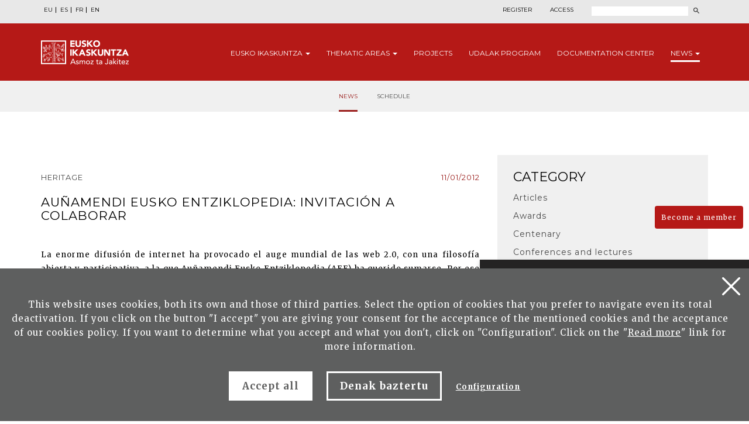

--- FILE ---
content_type: text/html; charset=UTF-8
request_url: https://eusko-ikaskuntza.eus/en/news/aunamendi-eusko-entziklopedia-invitacion-a-colaborar/al-21793/
body_size: 8651
content:
<!DOCTYPE html>
<html lang="en">
<head>
<link href="https://fonts.googleapis.com/css?family=Merriweather:300,400,700|Montserrat:300,400,700&display=swap" rel="stylesheet">
<meta http-equiv="Content-Type" content="text/html; charset=utf-8">
<title>Au&ntilde;amendi Eusko Entziklopedia: invitaci&oacute;n a colaborar</title>
<meta name="viewport" content="width=device-width, initial-scale=1.0">

<meta name="description" content="Au&ntilde;amendi Eusko Entziklopedia: invitaci&oacute;n a colaborar">
<meta name="keywords" content="">

<meta property="og:description" content="Au&ntilde;amendi Eusko Entziklopedia: invitaci&oacute;n a colaborar | Eusko Ikaskuntza">
<meta property="og:title" content="Au&ntilde;amendi Eusko Entziklopedia: invitaci&oacute;n a colaborar">
<meta property="og:image" content="https://www.eusko-ikaskuntza.org/files/albisteak/">

<meta name="twitter:site" content="@EI_SEV">
<meta name="twitter:creator" content="@EI_SEV">
<meta name="twitter:description" content="">
<meta name="twitter:card" content="summary"/>

<link rel="shortcut icon" href="/img/favicon.ico">
<link rel="apple-touch-icon-precomposed" href="/img/ico/apple-touch-icon-precomposed.png" />
<link rel="apple-touch-icon-precomposed" sizes="72x72" href="/img/ico/apple-touch-icon-72x72-precomposed.png" />
<link rel="apple-touch-icon-precomposed" sizes="114x114" href="/img/ico/apple-touch-icon-114x114-precomposed.png" />
<link rel="apple-touch-icon-precomposed" sizes="144x144" href="/img/ico/apple-touch-icon-144x144-precomposed.png" />

<link href="/css/bootstrap.min.css" rel="stylesheet" media="screen">

<link href="/css/estiloak.css" rel="stylesheet" media="screen">
<link href="/css/imprimatu.css" rel="stylesheet" media="print">

<script src="https://code.jquery.com/jquery-2.0.0.min.js"></script>

<link rel="stylesheet" href="https://ajax.googleapis.com/ajax/libs/jqueryui/1.11.4/themes/smoothness/jquery-ui.css">
<script src="https://ajax.googleapis.com/ajax/libs/jqueryui/1.11.4/jquery-ui.min.js"></script>

<script src="/js/ikaskuntza.js"></script>

</head>
<body>

<a href="#contenido" id="skip" accesskey="c">Go to content</a>

<div id="wrap">

<!-- Begin page content -->



<div class="cabecera">
<div class="fondo-gris fondo-gris-cabecera">
<div class="container">
<div class="row">
<div class="col-xs-12 col-sm-12 col-md-5">
<ul class="nav nav-pills nav-hizkuntzak">
<li role="presentation"><a href="/eu/albisteak/aunamendi-eusko-entziklopedia-invitacion-a-colaborar/al-21793/" lang="eu" title="euskara">EU</a></li>
<li role="presentation"><a href="/es/noticias/aunamendi-eusko-entziklopedia-invitacion-a-colaborar/al-21793/" lang="es" title="espa&ntilde;ol">ES</a></li>
<li role="presentation"><a href="/fr/nouvelles/aunamendi-eusko-entziklopedia-invitacion-a-colaborar/al-21793/" lang="fr" title="francaise">FR</a></li>
<li role="presentation"><a href="/en/news/aunamendi-eusko-entziklopedia-invitacion-a-colaborar/al-21793/" lang="en" title="english">EN</a></li>
</ul>
<!--
<ul class="nav nav-pills nav-acceso">
<li role="presentation" class="registro"><a href="/en/users/register/">Register</a></li>
<li role="presentation" class="acceso"><a href="/en/users/"><span>Access</span></a></li>
</ul>
-->
</div>
<div class="col-xs-12 col-sm-12 col-md-7">
<div class="menu-right">

<ul class="nav nav-pills nav-acceso">
<li role="presentation" class="registro"><a href="/en/users/register/">Register</a></li>
<li role="presentation" class="acceso"><a href="/en/users/"><span>Access</span></a></li>
</ul>


<!--
<ul class="nav nav-pills nav-colabora">
<li role="presentation" class="contacto"><a href="/en/contact/"><span>Contact</span></a></li>
<li role="presentation"><a href="/en/users/become-member/">Become a member<span class="glyphicon glyphicon-flecha"></span></a></li>
<li role="presentation"><a href="/en/users/collaborate/">Collaborate<span class="glyphicon glyphicon-flecha"></span></a></li>
</ul>
-->
<script>
function bidali() {
var hi = $("#hi").val();
if (hi == "") hi = 0;
//alert(categoria +"--"+ estado +"--"+ ano);
var direccion = "/en/search/news/" + hi + "/ba-0/";
document.location.href = direccion;
}
$(document).keypress(function(e) {
if (e.which == 13) bidali();
});
</script>
<a href="/en/search/" class="buscar"><span>Search</span></a>
<form id="buscador" action="/en/search/" method="post" class="form-inline">
<label for="hi" class="sr-only">Search</label>
<input type="text" id="hi" name="hi" class="form-control">
<button class="btn" type="button" onClick="javascript:bidali();"></button>
</form>
</div>
</div>
</div>
</div>
</div>
<div class="fondo-rojo submenu-estatico">
    <button type="button" id="itxi">&times;</button>
<div class="container relativo">
<div class="submenu">
<div class="container">
<div class="row">
<div class="col-xs-12 col-sm-12 col-md-12 submenu-estatico">
<nav class="navbar navbar-default" role="navigation" id="submenumain">
<div class="navbar-header">
<button type="button" class="navbar-toggle" data-toggle="collapse" data-target=".navbar-ex1-collapse">
<span class="sr-only">Presentar navegaci&oacute;n</span>
<span class="icon-bar"></span>
<span class="icon-bar"></span>
<span class="icon-bar"></span>
</button>
<a class="navbar-brand" href="/en/"><span>Eusko Ikaskuntza, asmoz ta jakitez</span></a>
</div>
<div class="collapse navbar-collapse navbar-ex1-collapse">
<ul class="nav navbar-nav navbar-right navbar-submenu">

<li class="dropdown"><a href="/en/about-eusko-ikaskuntza/0/a-1/" id="ikaskuntza" data-toggle="dropdown" aria-haspopup="true" aria-expanded="false" class="dropdown-toggle" >Eusko <span> Ikaskuntza</span> <b class="caret"></b></a>
<ul class="dropdown-menu" aria-labelledby="ikaskuntza">
<li><a href="/en/about-eusko-ikakuntza/what-is-it-eusko-ikaskuntza/a-1/">What is it Eusko Ikaskuntza?</a></li>
<li><a href="/en/about-eusko-ikakuntza/activities-/a-2/">Activities </a></li>
<li><a href="/en/about-eusko-ikakuntza/history/a-4/">History</a></li>
<li><a href="/en/about-eusko-ikakuntza/congresses/a-31/">Congresses</a></li>
<li><a href="/en/about-eusko-ikakuntza/awards/a-27/">Awards</a></li>
<li><a href="/en/about-eusko-ikakuntza/sponsors/a-5/">Sponsors</a></li>
<li><a href="/en/about-eusko-ikakuntza/press/a-6/">Press</a></li>
<li><a href="/en/about-eusko-ikakuntza/social-media/a-10/">Social Media</a></li>

</ul>
</li>



<li class="dropdown"><a href="/en/thematic-areas/" id="eremuak" data-toggle="dropdown" aria-haspopup="true" aria-expanded="false" class="dropdown-toggle" >Thematic <span>areas</span> <b class="caret"></b></a>
<ul class="dropdown-menu" aria-labelledby="eremuak">
<li><a href="/en/thematic-areas/imagining-the-future/en-5/">Imagining the future</a></li>
<li><a href="/en/thematic-areas/socio-cultural-reality/en-3/">Socio-cultural reality</a></li>
<li><a href="/en/thematic-areas/future-of-the-basque-language/en-4/">Future of the Basque language</a></li>
<li><a href="/en/thematic-areas/socio-political-structure/en-2/">Socio-political structure</a></li>
<li><a href="/en/thematic-areas/socio-economics/en-1/">Socio-economics</a></li>

</ul>
</li>



<li><a href="/en/projects/">Projects</a></li>



<li><a href="/en/udalak/program/en-9/">Udalak <span>program</span></a></li>



<li><a href="/en/publications/presentation/" id="publicaciones" >Documentation <span>Center</span></a></li>




<li class="dropdown active"><a href="/en/news/" id="noticias" data-toggle="dropdown" aria-haspopup="true" aria-expanded="false" class="dropdown-toggle" >News <b class="caret"></b></a>
<ul class="dropdown-menu" aria-labelledby="noticias">
<li><a href="/en/news/">News</a></li>
<li><a href="/en/schedule/">Schedule</a></li>
</ul>
</li>

</ul>
</div>
</nav>
</div>
</div>
</div>
</div>
</div>
</div>


<div class="fondo-submenu-gris">
<ul class="nav nav-submenu">


<li role="presentation" class="active"><a href="/en/news/">News</a></li>


<li role="presentation"><a href="/en/schedule/">Schedule</a></li>


</ul>
</div>


</div>

<div class="container">

<section role="main" id="contenido">
<div class="row row-margen-arriba">

<div class="col-xs-12 col-sm-8 col-md-8">


<p class="categoria-noticia">Heritage</p>
<p class="cuando">11/01/2012</p>

<header><h1 class="txiki">Au&ntilde;amendi Eusko Entziklopedia: invitaci&oacute;n a colaborar</h1></header>

<article>

<div class="entradilla">

</div>

<p align="justify">La enorme difusi&oacute;n de internet ha provocado el auge mundial de las web 2.0, con una filosof&iacute;a abierta y participativa, a la que Au&ntilde;amendi Eusko Entziklopedia (AEE) ha querido sumarse. Por ese motivo, se quiere abrir las puertas a todo aquel que quiera colaborar en este proyecto emblem&aacute;tico, y en especial a socios y socias de Eusko Ikaskuntza-Sociedad de Estudios Vascos (EI-SEV).</p><p><img align="right" hspace="5" src="/upload/imgs/asmoz239_05.jpg" vspace="5" /></p><p align="justify">Con el fin de lograr los objetivos establecidos para en el periodo 2011-2014, se puso en marcha el a&ntilde;o pasado una estructura de trabajo profesionalizada. Sin embargo, son n&uacute;merosos los socios expertos de EI-SEV en diferentes &aacute;reas que podr&iacute;an hacer sus aportaciones de manera voluntaria.</p><p align="justify">Adem&aacute;s, la Sociedad se encuentra ante una nueva fase, con sus retos y oportunidades, y una de sus ideas-clave es la apertura a la participaci&oacute;n de todos los socios. Asimismo, las dificultades econ&oacute;micas que atraviesa la instituci&oacute;n, hacen que cualquier colaboraci&oacute;n por parte de los socios sea m&aacute;s importante que nunca para que los proyectos salgan adelante.</p><p align="justify">Por tanto, en este programa emblem&aacute;tico, junto con los encargos hechos dentro del plan anual, que son remunerados, se abre una nueva v&iacute;a de contribuciones voluntarias.</p><p align="justify">Las socias y socios que quieran colaborar en la redacci&oacute;n de voces podr&aacute;n tratar los temas que quieran o en los que sean entendidos, siempre y cuando no se obvie su relaci&oacute;n con Euskal Herria. Las aportaciones pueden hacerse de tres maneras; completando o corrigiendo art&iacute;culos que ya est&eacute;n en AEE, creando nuevos art&iacute;culos que no est&eacute;n aun en AEE y traduciendo los art&iacute;culos existentes de castellano a euskera o viceversa La persona que quiera colaborar deber&aacute; remitir, junto con su propuesta, el plazo de tiempo en el que se compromete a realizarlo.</p><p align="justify">Todas las personas interesadas podr&aacute;n ponerse en contacto con el equipo de AEE el e-mail (<a href="mailto:aee@eusko-ikaskuntza.org">aee@eusko-ikaskuntza.org</a>).para conocer las normas t&eacute;cnicas y estil&iacute;sticas establecidas por la redacci&oacute;n.</p><p align="justify">Por &uacute;ltimo, mencionar que todos los trabajos pasar&aacute;n un proceso de evaluaci&oacute;n habitual, para garantizar la calidad y rigor de los contenidos y siempre se citar&aacute; al autor de cada uno de los art&iacute;culos y, si as&iacute; lo aprueba, se har&aacute; constar que su trabajo ha sido voluntario.</p><p align="justify"><a href="http://www.euskomedia.org/aunamendi" target="_blank">http://www.euskomedia.org/aunamendi</a></p>




<div class="row">
<!--<div class="col-xs-12 col-sm-6 col-md-6">
<p><a href="#" class="embeber">Embed this new</a></p>
</div>-->
<div class="col-xs-12 col-sm-6 col-md-6 text-right">
<span class="compartir">Share:</span>

<div class="a2a_kit a2a_default_style">
<a class="a2a_button_facebook"><img src="/img/share-facebook.svg" alt="Facebook"/></a>
<a class="a2a_button_twitter"><img src="/img/share-twitter.svg" alt="Twitter"/></a>

<a class="a2a_button_whatsapp"><img src="/img/share-whatsapp.png" alt="Whatsapp"/></a>
</div>

<script type="text/javascript" src="//static.addtoany.com/menu/page.js"></script>

</div>

</div>
</article>
</div>

<div class="col-xs-12 col-sm-4 col-md-4">

<div class="panel-body-categoria">
<div class="btn-group btn-group-categoria">
<button type="button" class="btn btn-categoria dropdown-toggle" data-toggle="dropdown" aria-haspopup="true" aria-expanded="false">
<span class="selecciona">Choose the</span> category <span class="caret"></span>
</button>
<ul class="dropdown-menu">
<li role="presentation"><a href="/en/news/articles/az-1-0/">Articles</a></li>
<li role="presentation"><a href="/en/news/awards/az-8-0/">Awards</a></li>
<li role="presentation"><a href="/en/news/centenary/az-32-0/">Centenary</a></li>
<li role="presentation"><a href="/en/news/conferences-and-lectures/az-2-0/">Conferences and lectures</a></li>
<li role="presentation"><a href="/en/news/corporate-news/az-5-0/">Corporate news</a></li>
<li role="presentation"><a href="/en/news/courses/az-3-0/">Courses</a></li>
<li role="presentation"><a href="/en/news/foros-y-seminarios/az-30-0/">Foros y seminarios</a></li>
<li role="presentation"><a href="/en/news/heritage/az-28-0/">Heritage</a></li>
<li role="presentation"><a href="/en/news/our-members/az-6-0/">Our members</a></li>
<li role="presentation"><a href="/en/news/podcast/az-7-0/">Podcast</a></li>
<li role="presentation"><a href="/en/news/projects/az-9-0/">Projects</a></li>
<li role="presentation"><a href="/en/news/publications/az-10-0/">Publications</a></li>
<li role="presentation"><a href="/en/news/scholarships/az-31-0/">Scholarships</a></li>
<li role="presentation"><a href="/en/news/talks/az-12-0/">Talks</a></li>
<li role="presentation"><a href="/en/news/urteko-galdera/az-27-0/">Urteko Galdera</a></li>
<li role="presentation"><a href="/en/news/videos/az-29-0/">Videos</a></li>
<li role="presentation"><a href="/en/news/xix-congress/az-34-0/">XIX Congress</a></li>
<li role="presentation"><a href="/en/news/xviii-congres-faire-le-futur-ensemble/az-33-0/">XVIII Congr&egrave;s: Faire le futur ensemble</a></li>


</ul>
</div>
</div>

<div class="panel panel-colabora panel-podcasts">
<div class="panel-heading">
<h2 class="panel-title">Most read</h2>
</div>
<div class="panel-body">
<nav>
<ul class="nav nav-pills nav-stacked nav-colabora-lateral">
<li role="presentation">
<a href="/en/news/manuel-lekuona-saria-tu-voto-decide/al-25090/">
<p>Manuel Lekuona Saria: Tu voto, decide <span class="glyphicon glyphicon-pane-portada"></span></p>
<!--<p class="fecha">11/09/2019</p>-->
</a>
</li>
<li role="presentation">
<a href="/en/news/premio-manuel-lekuona-decidelo-con-tu-voto/al-25292/">
<p>Premio Manuel Lekuona: dec&iacute;delo con tu voto <span class="glyphicon glyphicon-pane-portada"></span></p>
<!--<p class="fecha">28/09/2020</p>-->
</a>
</li>
<li role="presentation">
<a href="/en/news/articulos-sobre-la-guerra-civil-publicados-por-eusko-ikaskuntza/al-24385/">
<p>Art&iacute;culos sobre la Guerra Civil publicados por Eusko Ikaskuntza <span class="glyphicon glyphicon-pane-portada"></span></p>
<!--<p class="fecha">18/07/2016</p>-->
</a>
</li>
<li role="presentation">
<a href="/en/news/joan-mari-torrealdai-manuel-lekuona-saria/al-2/">
<p>Joan Mari Torrealdai. Manuel Lekuona Saria <span class="glyphicon glyphicon-pane-portada"></span></p>
<!--<p class="fecha">12/03/2016</p>-->
</a>
</li>


</ul>
</nav>
</div>
</div>

</div>
</div>


</section>

</div>


</div>
<p>
  <a href="/en/users/become-member/" class="btn btn-haztesocio">Become a member</a>
</p>
<footer role="contentinfo">
  <div id="footer">
    <div class="contacta">
      <div class="container">
        <div class="row">
          <div class="col-xs-12 col-sm-12 col-md-8">
            <div class="row">
              <div class="col-xs-12 col-sm-7 col-md-7 hazte-socio">
                <h2>Collaborate with Eusko Ikaskuntza</h2>

                <p>
                  <a href="/en/users/become-member/" class="btn btn-pie">Become a member<span class="glyphicon glyphicon-flecha-pie"></span> </a>
                </p>
                <p>
                  <a href="/en/users/collaborate/" class="btn btn-pie">Help us financially<span class="glyphicon glyphicon-flecha-pie"></span> </a>
                </p>
              </div>
              <div class="col-xs-12 col-sm-5 col-md-5 contacta-nosotros">
                <h2>Contact us</h2>
                <p>We are here to help you</p>
                <p>
                  <a href="/en/contact/" class="btn btn-pie">Write us<span class="glyphicon glyphicon-flecha-pie"></span> </a>
                </p>
              </div>
            </div>
          </div>

          <div class="col-xs-12 col-sm-6 col-md-4 suscribete">
            <h2>Sing up for our newsletter</h2>
            <p>And stay up to date</p>

            <p>
              <a href="/en/publications/sign-up/" class="btn btn-pie">Sign up<span class="glyphicon glyphicon-flecha-pie"></span> </a>
            </p>
          </div>
        </div>
      </div>
    </div>

    <div class="conecta">
      <div class="container">
        <div class="row">
          <div class="col-xs-12 col-sm-5 col-md-6">
            <h2>Connect to Eusko Ikaskuntza</h2>
            <p>Find us on the following social media:</p>
            <ul class="nav nav-pills nav-share">
              <li role="presentation">
                <a href="https://www.facebook.com/pages/Eusko-Ikaskuntza-Sociedad-de-Estudios-Vascos/563020843730258?fref=ts" target="_blank"><img src="/img/icon-facebook.svg" alt="" /><span>Facebook</span></a>
              </li>
              <li role="presentation">
                <a href="https://twitter.com/EI_SEV" target="_blank"><img src="/img/icon-twitter.svg" alt="" width="18" /><span>Twitter</span></a>
              </li>
              <li role="presentation">
                <a href="https://www.youtube.com/user/Euskomedia" target="_blank"><img src="/img/icon-youtube.svg" alt="" /><span>Youtube</span></a>
              </li>
              <li role="presentation">
                <a href="https://www.flickr.com/photos/euskoikaskuntza/" target="_blank"><img src="/img/icon-flickr.svg" alt="" /><span>Flickr</span></a>
              </li>
              <li role="presentation">
                <a href="https://www.ivoox.com/podcast-eusko-ikaskuntza_sq_f12340266_1.html" target="_blank"><img src="/img/icon-ivoox.svg" alt="" width="22" /><span>Ivoox</span></a>
              </li>
              <!-- <li role="presentation"><a href="https://vimeo.com/euskoikaskuntza" target="_blank"><img src="/img/icon-vimeo.svg" alt=""/><span>Vimeo</span></a></li> -->
              <li role="presentation">
                <a href="https://www.linkedin.com/company/eusko-ikaskuntza/" width="20" target="_blank"><img src="/img/icon-linkedin.svg" width="20" alt="" /><span>LinkedIn</span></a>
              </li>
              <li role="presentation">
                <a href="https://www.instagram.com/eusko_ikaskuntza/" width="22" target="_blank"><img src="/img/icon-instagram.svg" width="22" alt="" /><span>Instagram</span></a>
              </li>
            </ul>
          </div>

          <div class="col-xs-12 col-sm-7 col-md-6 bai-euskarari">
            <img src="/img/bai_euskarari.png" alt="Bi euskarari" />
            <img src="/img/bikain.png" alt="Bikain" class="bikain" />
          </div>
        </div>
      </div>
    </div>

    <div class="asmoz">
      <div class="container">
        <div class="row">
          <div class="col-xs-12 col-sm-6 col-md-7">
            <div class="columna-pie-izda">
              <ul class="nav nav-trabajo">
                <li>
                  <a href="/en/about-eusko-ikaskuntza/0/a-1/">Eusko Ikaskuntza</a>
                </li>
                <li><a href="/en/thematic-areas/">Thematic areas</a></li>
                <li><a href="/en/projects/">Projects</a></li>
                <li><a href="/en/udalak/program/en-9/">Udalak program</a></li>
                <li><a href="/en/publications/">Documentation Center</a></li>
                <li><a href="/en/news/">News </a></li>
              </ul>
            </div>

            <div class="columna-pie-dcha">
              <ul class="nav nav-legal">
                <li role="presentation">
                  <a href="/en/legal-notices/legal-notice/a-7/" rel="nofollow">Legal notice</a>
                </li>
                <li role="presentation">
                  <a href="/en/legal-notices/privacy-policy/a-8/" rel="nofollow">Privacy policy</a>
                </li>
                <li role="presentation">
                  <a href="/en/legal-notices/cookies-policy/a-9/" rel="nofollow">Cookies policy</a>
                </li>
                <li role="presentation">
                  <a href="/en/legal-notices/security-contact/a-39/" rel="nofollow">Security contact</a>
                </li>
              </ul>
              <p class="copyright">&copy; Eusko Ikaskuntza 2026</p>
            </div>
          </div>

          <div class="col-xs-12 col-sm-6 col-md-5">
            <p class="logo-pie">
              <img src="/img/logo-pie.png" title="Eusko Ikaskuntza, Asmoz ta Jakitez" alt="Eusko Ikaskuntza, Asmoz ta Jakitez" />
            </p>
            <p class="texto-logo">Eusko Ikaskuntza - Society for Basque Studies, EI-SEV is a private scientific-cultural institution, founded in 1918 by the Provincel Councils of Alava, Bizkaia, Gipuzkoa and Navarre, as a stable and permanent instrument for the development of Basque culture.</p>
          </div>
        </div>
      </div>
    </div>
  </div>
</footer>

<div id="banner-container">
        
        <div id="banner-content" class="banner-content">
            <span id="close-button" onclick="toggleBanner()"></span> <h2>AI-enhanced search</h2>
            <p>The AI ​​search engine explores multiple Eusko-Ikaskuntza collections to give you more complete answers.</p>
			<p><a href="/en/finder/" class="btn btn-ia">Launch AI-assisted search</a></p>
        </div>
        
        <div id="minimize-icon" onclick="toggleBanner()">
       </div>

    </div>



<!-- Google tag (gtag.js) -->
<script async src="https://www.googletagmanager.com/gtag/js?id=G-JBB75CHHZE"></script>
<script>
  window.dataLayer = window.dataLayer || [];
  function gtag(){dataLayer.push(arguments);}
  gtag('js', new Date());

  gtag('config', 'G-JBB75CHHZE');
</script>






<img src="/img/cookie.svg" alt="cookies" class="icon-cookies" id="configurar-flotante" />

<div class="identity-noticebar edge" id="layer_cookie">
  <a href="#" class="delete-cookies" id="cerrarnoticebar_x"></a>
  <div class="identity-noticebar-content">
    <span class="notice">This website uses cookies, both its own and those of third parties. Select the option of cookies that you prefer to navigate even its total deactivation. If you click on the button "I accept" you are giving your consent for the acceptance of the mentioned cookies and the acceptance of our cookies policy. If you want to determine what you accept and what you don't, click on "Configuration". Click on the "<a href="https://www.eusko-ikaskuntza.eus/en/cookies-policy/e-9/" target="_blank">Read more</a>" link for more information. </span>
    <div class="well-cookiebutton">
      <a id="cerrarnoticebar" target="_blank" class="btn-cookie">Accept all</a>
      <a href="#" id="rechazartodas" target="_blank" class="btn-cookie">Denak baztertu</a>
      <a href="#" id="configurar" class="btn-configurar">Configuration</a>
    </div>
  </div>
</div>

<div class="itzala-configurar"></div>
<div class="well-configurar">
  <a href="#" id="cerrar_configurar" class="delete-cookies"></a>

  <h2>Types of cookies</h2>

  <form>
    <div id="lista-cookies">
      <div class="lista-cookies">
        <h3>Analysis or measurement cookies</h3>

        <div class="onoffswitch">
          <input type="checkbox" name="opcion_analitica" class="onoffswitch-checkbox" id="opcion_analitica" tabindex="0" />
          <label class="onoffswitch-label" for="opcion_analitica">
            <span class="onoffswitch-inner"></span>
            <span class="onoffswitch-switch"></span>
          </label>
        </div>

        <p>These are the cookies that allow us to track and analyze user behavior on our website in order to make improvements based on the analysis of usage data made by users of the service.</p>
      </div>
      <div class="lista-cookies">
        <h3>Cookies for sharing on social networks</h3>

        <div class="onoffswitch">
          <input type="checkbox" name="opcion_addthis" class="onoffswitch-checkbox" id="opcion_addthis" tabindex="0" />
          <label class="onoffswitch-label" for="opcion_addthis">
            <span class="onoffswitch-inner"></span>
            <span class="onoffswitch-switch"></span>
          </label>
        </div>
      </div>
      <p>We use some social media sharing add-ons, to allow you to share certain pages of our website on social networks. These add-ons set cookies so that you can correctly see how many times a page has been shared.</p>
    </div>

    <button type="button" class="btn-guardarcookie" id="btn-guardarcookie">Modify configuration</button>
  </form>
</div>
<script src="/js/cookie.js"></script>

<style>
  .icon-cookies {
    position: fixed;
    left: 2rem;
    bottom: 2rem;
    z-index: 3;
    cursor: pointer;
    mix-blend-mode: difference;
  }

  #cerrarnoticebar {
    background: #fff;
    color: #5e5f5f !important;
  }

  .well-configurar {
    transition: all 0.5s ease;
    background: #5e5f5f;
    width: 100%;
    max-width: 600px;
    position: fixed;
    left: 0;
    top: 0;
    height: 100%;
    overflow-y: auto;
    visibility: hidden;
    opacity: 0;
    color: #fff;
    padding: 50px 30px 30px 30px;
    z-index: 100000000;
    left: -100%;
  }

  .itzala-configurar {
    display: block;
    position: fixed;
    left: 0;
    top: 0;
    right: 0;
    bottom: 0;
    width: 100%;
    height: 100%;
    background: rgba(0, 0, 0, 0.5);
    z-index: 99999999;
    left: -100%;
  }

  .well-configurar h2 {
    position: relative;
    left: 1px;
    font-size: 4rem;
    margin-bottom: 30px;
    right: auto;
    color: #fff !important;
    text-align: left !important;
  }

  .well-configurar p {
    margin-bottom: 30px;
  }

  .link-cookie {
    color: #fff;
    text-decoration: underline;
  }
  .link-cookie:hover {
    color: #fff;
    text-decoration: none;
  }

  .identity-noticebar {
    padding-top: 45px;
    background: #5e5f5f;
    min-height: 30px;
    width: 100%;
    margin: auto;
    display: none;
    position: fixed;
    bottom: 0;
    left: 0;
    z-index: 10000000 !important;
    transition: all 0.5s ease;
  }

  .mostrar-configurador .identity-noticebar {
    display: none;
    visibility: hidden;
    opacity: 0;
  }

  .mostrar-configurador .well-configurar,
  .mostrar-configurador .itzala-configurar {
    visibility: visible;
    opacity: 1;
    left: 0;
  }

  .identity-noticebar-content {
    padding: 5px 10px;
  }
  .identity-noticebar-content span {
    font-size: 15px;
    color: #fff;
    display: block;
    text-align: center;
    margin-right: 15px;
  }
  .identity-noticebar-content span a {
    color: #fff;
    text-decoration: underline;
  }

  .well-cookiebutton {
    display: block;
    text-align: center;
    padding: 20px;
  }

  .btn-cookie,
  .btn-guardarcookie {
    border: 3px solid #ffffff;
    -moz-border-radius: 0px;
    -webkit-border-radius: 0px;
    border-radius: 0px;
    -moz-background-clip: padding;
    -webkit-background-clip: padding-box;
    background-clip: padding-box;
    padding: 10px 20px;
    font-weight: bold;
    display: inline-block;

    color: #fff !important;
    text-align: center;
    margin: 10px 10px 10px 10px;
    text-decoration: none;
    cursor: pointer;
    font-size: 17px;
  }

  .btn-guardarcookie {
    background: none;
    margin: -10px 10px 10px 0px;
  }

  .btn-cookie:hover,
  .btn-configurar:hover {
    opacity: 0.7;
    text-decoration: none;
  }

  .btn-configurar {
    font-weight: bold;
    margin: 20px 10px 30px 10px;
    text-decoration: underline;
    color: #fff !important;
  }

  .onoffswitch {
    position: absolute;
    right: 0;
    top: -5px;
    width: 90px;
    -webkit-user-select: none;
    -moz-user-select: none;
    -ms-user-select: none;
  }
  .onoffswitch-checkbox {
    position: absolute;
    opacity: 0;
    pointer-events: none;
  }
  .onoffswitch-label {
    display: block;
    overflow: hidden;
    cursor: pointer;
    border: 2px solid #999999;
    border-radius: 20px;
  }
  .onoffswitch-inner {
    display: block !important;
    width: 200% !important;
    margin-left: -100% !important;
    transition: margin 0.3s ease-in 0s;
  }
  .onoffswitch-inner:before,
  .onoffswitch-inner:after {
    display: block;
    float: left;
    width: 50%;
    height: 30px;
    padding: 0;
    line-height: 30px;
    font-size: 14px;
    color: white;
    font-family: Trebuchet, Arial, sans-serif;
    font-weight: bold;
    box-sizing: border-box;
  }
  .onoffswitch-inner:before {
    content: "ON";
    padding-left: 10px;
    background-color: #686868;
    color: #ffffff;
  }
  .onoffswitch-inner:after {
    content: "OFF";
    padding-right: 10px !important;
    background-color: #eeeeee;
    color: #999999;
    text-align: right;
  }
  .onoffswitch-switch {
    display: block;
    width: 18px !important;
    height: 18px !important;
    margin: 6px !important;
    background: #ffffff !important;
    position: absolute !important;
    top: 2px !important;
    bottom: 0 !important;
    right: 56px !important;
    border: 2px solid #999999 !important;
    border-radius: 20px !important;
    transition: all 0.3s ease-in 0s;
  }
  .onoffswitch-checkbox:checked + .onoffswitch-label .onoffswitch-inner {
    margin-left: 0 !important;
  }
  .onoffswitch-checkbox:checked + .onoffswitch-label .onoffswitch-switch {
    right: 6px !important;
  }

  .lista-cookies {
    position: relative;
    margin-bottom: 50px;
  }

  .lista-cookies h3 {
    margin-bottom: 10px;
    padding-right: 80px;
  }

  .delete-cookies {
    background-image: url("[data-uri]");
    width: 31px;
    height: 31px;
    display: block;
    position: absolute;
    top: 15px;
    right: 15px;
  }

  .well-configurar input[type="checkbox"] + label span {
    background: none !important;
  }
</style>







<!-- Include all compiled plugins (below), or include individual files as needed -->
<script src="/js/bootstrap.min.js"></script>
</body>
</html>
